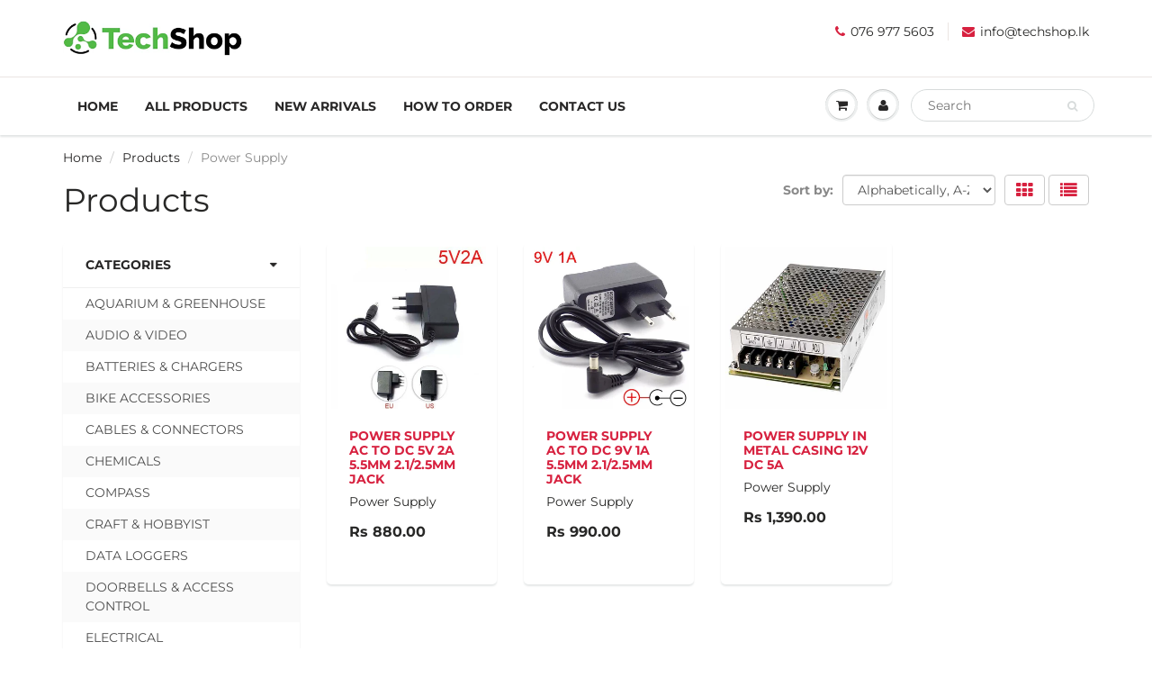

--- FILE ---
content_type: text/html; charset=utf-8
request_url: https://techshop.lk/collections/all/power-supply
body_size: 15517
content:
<!doctype html>
<html lang="en" class="noIE">
  <head>
<!-- smart-seo-json-ld-article --><script type="application/ld+json">
{
  "@context":"https://schema.org",
  "@type":"ItemList",
  
  "itemListElement":[
    
    {
        "@type":"ListItem",
        "position":1,
        "item": {
          "@type": "Product",
          "brand": {
        		"@type": "Brand",
        		"name": "Techshop Lanka"
        	},
        	"@id" : "https:\/\/techshop.lk\/products\/power-supply-ac-to-dc-5v-1a-5-5mmjack",
        	"url": "https:\/\/techshop.lk\/collections\/all\/power-supply#\/products\/power-supply-ac-to-dc-5v-1a-5-5mmjack",
        	"name": "Power Supply AC to DC 5V 2A 5.5MM 2.1\/2.5mm Jack","image": "https://techshop.lk/cdn/shop/files/5v-2a-power-adaptor_grande.jpg?v=1750357661","offers": {
        		"@type": "Offer",
        		"price": "880.00",
        		"priceCurrency": "LKR",
        		"availability": "InStock",
        		"url": "https:\/\/techshop.lk\/products\/power-supply-ac-to-dc-5v-1a-5-5mmjack",
        		"seller": {
        			 "@type": "Organization",
        			 "name": "TechShop.LK"
        		 }
        	}
}
    }, 
    
    {
        "@type":"ListItem",
        "position":2,
        "item": {
          "@type": "Product",
          "brand": {
        		"@type": "Brand",
        		"name": "Techshop Lanka"
        	},
        	"@id" : "https:\/\/techshop.lk\/products\/power-supply-9v-1a",
        	"url": "https:\/\/techshop.lk\/collections\/all\/power-supply#\/products\/power-supply-9v-1a",
        	"name": "Power Supply AC to DC 9V 1A 5.5MM 2.1\/2.5mm Jack","image": "https://techshop.lk/cdn/shop/products/9vdc1apoweradapter_grande.jpg?v=1676386396","offers": {
        		"@type": "Offer",
        		"price": "990.00",
        		"priceCurrency": "LKR",
        		"availability": "InStock",
        		"url": "https:\/\/techshop.lk\/products\/power-supply-9v-1a",
        		"seller": {
        			 "@type": "Organization",
        			 "name": "TechShop.LK"
        		 }
        	}
}
    }, 
    
    {
        "@type":"ListItem",
        "position":3,
        "item": {
          "@type": "Product",
          "brand": {
        		"@type": "Brand",
        		"name": "Techshop Lanka"
        	},
        	"@id" : "https:\/\/techshop.lk\/products\/12vdc-5a-60w-power-supply-metal-casing",
        	"url": "https:\/\/techshop.lk\/collections\/all\/power-supply#\/products\/12vdc-5a-60w-power-supply-metal-casing",
        	"name": "Power Supply in Metal Casing 12V DC 5A","image": "https://techshop.lk/cdn/shop/products/12vdc-power-supply_grande.jpg?v=1559885131","offers": {
        		"@type": "Offer",
        		"price": "1390.00",
        		"priceCurrency": "LKR",
        		"availability": "InStock",
        		"url": "https:\/\/techshop.lk\/products\/12vdc-5a-60w-power-supply-metal-casing",
        		"seller": {
        			 "@type": "Organization",
        			 "name": "TechShop.LK"
        		 }
        	}
}
    }
    
  ]
  
}
</script>
<script> var fc_metafield_animify_settings = {"appstatus":"disable","heartrange":"10","mobile":"disabled","heartopacity":"51","frontpage":"disabled","heartcolor":"0","freeicon":"https:\/\/d1owz8ug8bf83z.cloudfront.net\/images\/animify\/icons\/2.svg","primaryicon":0,"objectsize":"44","speed":"50","effect":"free","multipleanimation":0,"freeElem":"2","primaryElem":1,"upwards":"disabled","disappear":"disabled","disappeartime":5}</script>
                                      <script>
                                        fc_metafield = fc_metafield_animify_settings;
                                      </script>
 <!-- smart-seo-json-ld-article --><script type="application/ld+json">
{
  "@context":"https://schema.org",
  "@type":"ItemList",
  
  "itemListElement":[
    
    {
        "@type":"ListItem",
        "position":1,
        "item": {
          "@type": "Product",
          "brand": {
        		"@type": "Brand",
        		"name": "Techshop Lanka"
        	},
        	"@id" : "https:\/\/techshop.lk\/products\/power-supply-ac-to-dc-5v-1a-5-5mmjack",
        	"url": "https:\/\/techshop.lk\/collections\/all\/power-supply#\/products\/power-supply-ac-to-dc-5v-1a-5-5mmjack",
        	"name": "Power Supply AC to DC 5V 2A 5.5MM 2.1\/2.5mm Jack","image": "https://techshop.lk/cdn/shop/files/5v-2a-power-adaptor_grande.jpg?v=1750357661","offers": {
        		"@type": "Offer",
        		"price": "880.00",
        		"priceCurrency": "LKR",
        		"availability": "InStock",
        		"url": "https:\/\/techshop.lk\/products\/power-supply-ac-to-dc-5v-1a-5-5mmjack",
        		"seller": {
        			 "@type": "Organization",
        			 "name": "TechShop.LK"
        		 }
        	}
}
    }, 
    
    {
        "@type":"ListItem",
        "position":2,
        "item": {
          "@type": "Product",
          "brand": {
        		"@type": "Brand",
        		"name": "Techshop Lanka"
        	},
        	"@id" : "https:\/\/techshop.lk\/products\/power-supply-9v-1a",
        	"url": "https:\/\/techshop.lk\/collections\/all\/power-supply#\/products\/power-supply-9v-1a",
        	"name": "Power Supply AC to DC 9V 1A 5.5MM 2.1\/2.5mm Jack","image": "https://techshop.lk/cdn/shop/products/9vdc1apoweradapter_grande.jpg?v=1676386396","offers": {
        		"@type": "Offer",
        		"price": "990.00",
        		"priceCurrency": "LKR",
        		"availability": "InStock",
        		"url": "https:\/\/techshop.lk\/products\/power-supply-9v-1a",
        		"seller": {
        			 "@type": "Organization",
        			 "name": "TechShop.LK"
        		 }
        	}
}
    }, 
    
    {
        "@type":"ListItem",
        "position":3,
        "item": {
          "@type": "Product",
          "brand": {
        		"@type": "Brand",
        		"name": "Techshop Lanka"
        	},
        	"@id" : "https:\/\/techshop.lk\/products\/12vdc-5a-60w-power-supply-metal-casing",
        	"url": "https:\/\/techshop.lk\/collections\/all\/power-supply#\/products\/12vdc-5a-60w-power-supply-metal-casing",
        	"name": "Power Supply in Metal Casing 12V DC 5A","image": "https://techshop.lk/cdn/shop/products/12vdc-power-supply_grande.jpg?v=1559885131","offers": {
        		"@type": "Offer",
        		"price": "1390.00",
        		"priceCurrency": "LKR",
        		"availability": "InStock",
        		"url": "https:\/\/techshop.lk\/products\/12vdc-5a-60w-power-supply-metal-casing",
        		"seller": {
        			 "@type": "Organization",
        			 "name": "TechShop.LK"
        		 }
        	}
}
    }
    
  ]
  
}
</script> 


    <!-- Basic page needs ================================================== -->
    <meta charset="utf-8">
    <meta name="viewport" content="width=device-width, initial-scale=1, maximum-scale=1">

    <!-- Title and description ================================================== -->
    <title>
      Products &ndash; Tagged &quot;Power Supply&quot; &ndash; TechShop.LK
    </title>

    

    <!-- Helpers ================================================== -->
     <meta property="og:url" content="https://techshop.lk/collections/all/power-supply">
 <meta property="og:site_name" content="TechShop.LK">

  <meta property="og:type" content="website">
  <meta property="og:title" content="Products">
  <meta property="og:image" content="http://techshop.lk/cdn/shopifycloud/storefront/assets/no-image-2048-a2addb12_1200x1200.gif">
  <meta property="og:image:secure_url" content="https://techshop.lk/cdn/shopifycloud/storefront/assets/no-image-2048-a2addb12_1200x1200.gif">


 




<meta name="twitter:card" content="summary">

    <link rel="canonical" href="https://techshop.lk/collections/all/power-supply">
    <meta name="viewport" content="width=device-width,initial-scale=1">
    <meta name="theme-color" content="#d7213f">

    
    <link rel="shortcut icon" href="//techshop.lk/cdn/shop/t/6/assets/favicon.png?v=118906103542529401351564144797" type="image/png" />
    
    <link href="//techshop.lk/cdn/shop/t/6/assets/apps.css?v=167078766235922104241563617839" rel="stylesheet" type="text/css" media="all" />
    <link href="//techshop.lk/cdn/shop/t/6/assets/style.css?v=172366745142733608211764265194" rel="stylesheet" type="text/css" media="all" />
    <link href="//techshop.lk/cdn/shop/t/6/assets/flexslider.css?v=22893611103086997611628222159" rel="stylesheet" type="text/css" media="all" />
    <link href="//techshop.lk/cdn/shop/t/6/assets/flexslider-product.css?v=154741665228666681851563626349" rel="stylesheet" type="text/css" media="all" />

    
    
    <!-- Header hook for plugins ================================================== -->
    <script>window.performance && window.performance.mark && window.performance.mark('shopify.content_for_header.start');</script><meta id="shopify-digital-wallet" name="shopify-digital-wallet" content="/6514868295/digital_wallets/dialog">
<link rel="alternate" type="application/atom+xml" title="Feed" href="/collections/all/power-supply.atom" />
<script async="async" src="/checkouts/internal/preloads.js?locale=en-LK"></script>
<script id="shopify-features" type="application/json">{"accessToken":"7229f30d9e612da3e12f699e74e8c10e","betas":["rich-media-storefront-analytics"],"domain":"techshop.lk","predictiveSearch":true,"shopId":6514868295,"locale":"en"}</script>
<script>var Shopify = Shopify || {};
Shopify.shop = "techshop-lanka.myshopify.com";
Shopify.locale = "en";
Shopify.currency = {"active":"LKR","rate":"1.0"};
Shopify.country = "LK";
Shopify.theme = {"name":"ShowTime","id":43034968135,"schema_name":"ShowTime","schema_version":"6.2.1","theme_store_id":687,"role":"main"};
Shopify.theme.handle = "null";
Shopify.theme.style = {"id":null,"handle":null};
Shopify.cdnHost = "techshop.lk/cdn";
Shopify.routes = Shopify.routes || {};
Shopify.routes.root = "/";</script>
<script type="module">!function(o){(o.Shopify=o.Shopify||{}).modules=!0}(window);</script>
<script>!function(o){function n(){var o=[];function n(){o.push(Array.prototype.slice.apply(arguments))}return n.q=o,n}var t=o.Shopify=o.Shopify||{};t.loadFeatures=n(),t.autoloadFeatures=n()}(window);</script>
<script id="shop-js-analytics" type="application/json">{"pageType":"collection"}</script>
<script defer="defer" async type="module" src="//techshop.lk/cdn/shopifycloud/shop-js/modules/v2/client.init-shop-cart-sync_BApSsMSl.en.esm.js"></script>
<script defer="defer" async type="module" src="//techshop.lk/cdn/shopifycloud/shop-js/modules/v2/chunk.common_CBoos6YZ.esm.js"></script>
<script type="module">
  await import("//techshop.lk/cdn/shopifycloud/shop-js/modules/v2/client.init-shop-cart-sync_BApSsMSl.en.esm.js");
await import("//techshop.lk/cdn/shopifycloud/shop-js/modules/v2/chunk.common_CBoos6YZ.esm.js");

  window.Shopify.SignInWithShop?.initShopCartSync?.({"fedCMEnabled":true,"windoidEnabled":true});

</script>
<script>(function() {
  var isLoaded = false;
  function asyncLoad() {
    if (isLoaded) return;
    isLoaded = true;
    var urls = ["https:\/\/d23dclunsivw3h.cloudfront.net\/redirect-app.js?shop=techshop-lanka.myshopify.com","https:\/\/d1owz8ug8bf83z.cloudfront.net\/shopify-apps\/\/js\/animify\/flyinghearts.js?shop=techshop-lanka.myshopify.com"];
    for (var i = 0; i < urls.length; i++) {
      var s = document.createElement('script');
      s.type = 'text/javascript';
      s.async = true;
      s.src = urls[i];
      var x = document.getElementsByTagName('script')[0];
      x.parentNode.insertBefore(s, x);
    }
  };
  if(window.attachEvent) {
    window.attachEvent('onload', asyncLoad);
  } else {
    window.addEventListener('load', asyncLoad, false);
  }
})();</script>
<script id="__st">var __st={"a":6514868295,"offset":19800,"reqid":"15565568-eb61-44da-8954-4d3742a55248-1768915469","pageurl":"techshop.lk\/collections\/all\/power-supply","u":"9566c5c3ca69","p":"collection"};</script>
<script>window.ShopifyPaypalV4VisibilityTracking = true;</script>
<script id="captcha-bootstrap">!function(){'use strict';const t='contact',e='account',n='new_comment',o=[[t,t],['blogs',n],['comments',n],[t,'customer']],c=[[e,'customer_login'],[e,'guest_login'],[e,'recover_customer_password'],[e,'create_customer']],r=t=>t.map((([t,e])=>`form[action*='/${t}']:not([data-nocaptcha='true']) input[name='form_type'][value='${e}']`)).join(','),a=t=>()=>t?[...document.querySelectorAll(t)].map((t=>t.form)):[];function s(){const t=[...o],e=r(t);return a(e)}const i='password',u='form_key',d=['recaptcha-v3-token','g-recaptcha-response','h-captcha-response',i],f=()=>{try{return window.sessionStorage}catch{return}},m='__shopify_v',_=t=>t.elements[u];function p(t,e,n=!1){try{const o=window.sessionStorage,c=JSON.parse(o.getItem(e)),{data:r}=function(t){const{data:e,action:n}=t;return t[m]||n?{data:e,action:n}:{data:t,action:n}}(c);for(const[e,n]of Object.entries(r))t.elements[e]&&(t.elements[e].value=n);n&&o.removeItem(e)}catch(o){console.error('form repopulation failed',{error:o})}}const l='form_type',E='cptcha';function T(t){t.dataset[E]=!0}const w=window,h=w.document,L='Shopify',v='ce_forms',y='captcha';let A=!1;((t,e)=>{const n=(g='f06e6c50-85a8-45c8-87d0-21a2b65856fe',I='https://cdn.shopify.com/shopifycloud/storefront-forms-hcaptcha/ce_storefront_forms_captcha_hcaptcha.v1.5.2.iife.js',D={infoText:'Protected by hCaptcha',privacyText:'Privacy',termsText:'Terms'},(t,e,n)=>{const o=w[L][v],c=o.bindForm;if(c)return c(t,g,e,D).then(n);var r;o.q.push([[t,g,e,D],n]),r=I,A||(h.body.append(Object.assign(h.createElement('script'),{id:'captcha-provider',async:!0,src:r})),A=!0)});var g,I,D;w[L]=w[L]||{},w[L][v]=w[L][v]||{},w[L][v].q=[],w[L][y]=w[L][y]||{},w[L][y].protect=function(t,e){n(t,void 0,e),T(t)},Object.freeze(w[L][y]),function(t,e,n,w,h,L){const[v,y,A,g]=function(t,e,n){const i=e?o:[],u=t?c:[],d=[...i,...u],f=r(d),m=r(i),_=r(d.filter((([t,e])=>n.includes(e))));return[a(f),a(m),a(_),s()]}(w,h,L),I=t=>{const e=t.target;return e instanceof HTMLFormElement?e:e&&e.form},D=t=>v().includes(t);t.addEventListener('submit',(t=>{const e=I(t);if(!e)return;const n=D(e)&&!e.dataset.hcaptchaBound&&!e.dataset.recaptchaBound,o=_(e),c=g().includes(e)&&(!o||!o.value);(n||c)&&t.preventDefault(),c&&!n&&(function(t){try{if(!f())return;!function(t){const e=f();if(!e)return;const n=_(t);if(!n)return;const o=n.value;o&&e.removeItem(o)}(t);const e=Array.from(Array(32),(()=>Math.random().toString(36)[2])).join('');!function(t,e){_(t)||t.append(Object.assign(document.createElement('input'),{type:'hidden',name:u})),t.elements[u].value=e}(t,e),function(t,e){const n=f();if(!n)return;const o=[...t.querySelectorAll(`input[type='${i}']`)].map((({name:t})=>t)),c=[...d,...o],r={};for(const[a,s]of new FormData(t).entries())c.includes(a)||(r[a]=s);n.setItem(e,JSON.stringify({[m]:1,action:t.action,data:r}))}(t,e)}catch(e){console.error('failed to persist form',e)}}(e),e.submit())}));const S=(t,e)=>{t&&!t.dataset[E]&&(n(t,e.some((e=>e===t))),T(t))};for(const o of['focusin','change'])t.addEventListener(o,(t=>{const e=I(t);D(e)&&S(e,y())}));const B=e.get('form_key'),M=e.get(l),P=B&&M;t.addEventListener('DOMContentLoaded',(()=>{const t=y();if(P)for(const e of t)e.elements[l].value===M&&p(e,B);[...new Set([...A(),...v().filter((t=>'true'===t.dataset.shopifyCaptcha))])].forEach((e=>S(e,t)))}))}(h,new URLSearchParams(w.location.search),n,t,e,['guest_login'])})(!0,!0)}();</script>
<script integrity="sha256-4kQ18oKyAcykRKYeNunJcIwy7WH5gtpwJnB7kiuLZ1E=" data-source-attribution="shopify.loadfeatures" defer="defer" src="//techshop.lk/cdn/shopifycloud/storefront/assets/storefront/load_feature-a0a9edcb.js" crossorigin="anonymous"></script>
<script data-source-attribution="shopify.dynamic_checkout.dynamic.init">var Shopify=Shopify||{};Shopify.PaymentButton=Shopify.PaymentButton||{isStorefrontPortableWallets:!0,init:function(){window.Shopify.PaymentButton.init=function(){};var t=document.createElement("script");t.src="https://techshop.lk/cdn/shopifycloud/portable-wallets/latest/portable-wallets.en.js",t.type="module",document.head.appendChild(t)}};
</script>
<script data-source-attribution="shopify.dynamic_checkout.buyer_consent">
  function portableWalletsHideBuyerConsent(e){var t=document.getElementById("shopify-buyer-consent"),n=document.getElementById("shopify-subscription-policy-button");t&&n&&(t.classList.add("hidden"),t.setAttribute("aria-hidden","true"),n.removeEventListener("click",e))}function portableWalletsShowBuyerConsent(e){var t=document.getElementById("shopify-buyer-consent"),n=document.getElementById("shopify-subscription-policy-button");t&&n&&(t.classList.remove("hidden"),t.removeAttribute("aria-hidden"),n.addEventListener("click",e))}window.Shopify?.PaymentButton&&(window.Shopify.PaymentButton.hideBuyerConsent=portableWalletsHideBuyerConsent,window.Shopify.PaymentButton.showBuyerConsent=portableWalletsShowBuyerConsent);
</script>
<script data-source-attribution="shopify.dynamic_checkout.cart.bootstrap">document.addEventListener("DOMContentLoaded",(function(){function t(){return document.querySelector("shopify-accelerated-checkout-cart, shopify-accelerated-checkout")}if(t())Shopify.PaymentButton.init();else{new MutationObserver((function(e,n){t()&&(Shopify.PaymentButton.init(),n.disconnect())})).observe(document.body,{childList:!0,subtree:!0})}}));
</script>

<script>window.performance && window.performance.mark && window.performance.mark('shopify.content_for_header.end');</script>


    <!--[if lt IE 9]>
    <script src="//html5shiv.googlecode.com/svn/trunk/html5.js" type="text/javascript"></script>
    <![endif]-->

    

    <script src="//techshop.lk/cdn/shop/t/6/assets/jquery.js?v=105778841822381192391563617826" type="text/javascript"></script>
    
    <script src="//techshop.lk/cdn/shop/t/6/assets/lazysizes.js?v=68441465964607740661563617826" async="async"></script>
    
    
    <!-- Theme Global App JS ================================================== -->
    <script>
      var app = app || {
        data:{
          template:"collection",
          money_format: "Rs {{amount}}"
        }
      }
  
    </script>
    <noscript>
  <style>
    .article_img_block > figure > img:nth-child(2), 
    .catalog_c .collection-box > img:nth-child(2),
    .gallery_container  .box > figure > img:nth-child(2),
    .image_with_text_container .box > figure > img:nth-child(2),
    .collection-list-row .box_1 > a > img:nth-child(2),
    .featured-products .product-image > a > img:nth-child(2){
      display: none !important
    }
  </style>
</noscript>
  <!-- SEO, JSON‑LD, Schema --> 
 
        
        

        
        
        <link href="https://monorail-edge.shopifysvc.com" rel="dns-prefetch">
<script>(function(){if ("sendBeacon" in navigator && "performance" in window) {try {var session_token_from_headers = performance.getEntriesByType('navigation')[0].serverTiming.find(x => x.name == '_s').description;} catch {var session_token_from_headers = undefined;}var session_cookie_matches = document.cookie.match(/_shopify_s=([^;]*)/);var session_token_from_cookie = session_cookie_matches && session_cookie_matches.length === 2 ? session_cookie_matches[1] : "";var session_token = session_token_from_headers || session_token_from_cookie || "";function handle_abandonment_event(e) {var entries = performance.getEntries().filter(function(entry) {return /monorail-edge.shopifysvc.com/.test(entry.name);});if (!window.abandonment_tracked && entries.length === 0) {window.abandonment_tracked = true;var currentMs = Date.now();var navigation_start = performance.timing.navigationStart;var payload = {shop_id: 6514868295,url: window.location.href,navigation_start,duration: currentMs - navigation_start,session_token,page_type: "collection"};window.navigator.sendBeacon("https://monorail-edge.shopifysvc.com/v1/produce", JSON.stringify({schema_id: "online_store_buyer_site_abandonment/1.1",payload: payload,metadata: {event_created_at_ms: currentMs,event_sent_at_ms: currentMs}}));}}window.addEventListener('pagehide', handle_abandonment_event);}}());</script>
<script id="web-pixels-manager-setup">(function e(e,d,r,n,o){if(void 0===o&&(o={}),!Boolean(null===(a=null===(i=window.Shopify)||void 0===i?void 0:i.analytics)||void 0===a?void 0:a.replayQueue)){var i,a;window.Shopify=window.Shopify||{};var t=window.Shopify;t.analytics=t.analytics||{};var s=t.analytics;s.replayQueue=[],s.publish=function(e,d,r){return s.replayQueue.push([e,d,r]),!0};try{self.performance.mark("wpm:start")}catch(e){}var l=function(){var e={modern:/Edge?\/(1{2}[4-9]|1[2-9]\d|[2-9]\d{2}|\d{4,})\.\d+(\.\d+|)|Firefox\/(1{2}[4-9]|1[2-9]\d|[2-9]\d{2}|\d{4,})\.\d+(\.\d+|)|Chrom(ium|e)\/(9{2}|\d{3,})\.\d+(\.\d+|)|(Maci|X1{2}).+ Version\/(15\.\d+|(1[6-9]|[2-9]\d|\d{3,})\.\d+)([,.]\d+|)( \(\w+\)|)( Mobile\/\w+|) Safari\/|Chrome.+OPR\/(9{2}|\d{3,})\.\d+\.\d+|(CPU[ +]OS|iPhone[ +]OS|CPU[ +]iPhone|CPU IPhone OS|CPU iPad OS)[ +]+(15[._]\d+|(1[6-9]|[2-9]\d|\d{3,})[._]\d+)([._]\d+|)|Android:?[ /-](13[3-9]|1[4-9]\d|[2-9]\d{2}|\d{4,})(\.\d+|)(\.\d+|)|Android.+Firefox\/(13[5-9]|1[4-9]\d|[2-9]\d{2}|\d{4,})\.\d+(\.\d+|)|Android.+Chrom(ium|e)\/(13[3-9]|1[4-9]\d|[2-9]\d{2}|\d{4,})\.\d+(\.\d+|)|SamsungBrowser\/([2-9]\d|\d{3,})\.\d+/,legacy:/Edge?\/(1[6-9]|[2-9]\d|\d{3,})\.\d+(\.\d+|)|Firefox\/(5[4-9]|[6-9]\d|\d{3,})\.\d+(\.\d+|)|Chrom(ium|e)\/(5[1-9]|[6-9]\d|\d{3,})\.\d+(\.\d+|)([\d.]+$|.*Safari\/(?![\d.]+ Edge\/[\d.]+$))|(Maci|X1{2}).+ Version\/(10\.\d+|(1[1-9]|[2-9]\d|\d{3,})\.\d+)([,.]\d+|)( \(\w+\)|)( Mobile\/\w+|) Safari\/|Chrome.+OPR\/(3[89]|[4-9]\d|\d{3,})\.\d+\.\d+|(CPU[ +]OS|iPhone[ +]OS|CPU[ +]iPhone|CPU IPhone OS|CPU iPad OS)[ +]+(10[._]\d+|(1[1-9]|[2-9]\d|\d{3,})[._]\d+)([._]\d+|)|Android:?[ /-](13[3-9]|1[4-9]\d|[2-9]\d{2}|\d{4,})(\.\d+|)(\.\d+|)|Mobile Safari.+OPR\/([89]\d|\d{3,})\.\d+\.\d+|Android.+Firefox\/(13[5-9]|1[4-9]\d|[2-9]\d{2}|\d{4,})\.\d+(\.\d+|)|Android.+Chrom(ium|e)\/(13[3-9]|1[4-9]\d|[2-9]\d{2}|\d{4,})\.\d+(\.\d+|)|Android.+(UC? ?Browser|UCWEB|U3)[ /]?(15\.([5-9]|\d{2,})|(1[6-9]|[2-9]\d|\d{3,})\.\d+)\.\d+|SamsungBrowser\/(5\.\d+|([6-9]|\d{2,})\.\d+)|Android.+MQ{2}Browser\/(14(\.(9|\d{2,})|)|(1[5-9]|[2-9]\d|\d{3,})(\.\d+|))(\.\d+|)|K[Aa][Ii]OS\/(3\.\d+|([4-9]|\d{2,})\.\d+)(\.\d+|)/},d=e.modern,r=e.legacy,n=navigator.userAgent;return n.match(d)?"modern":n.match(r)?"legacy":"unknown"}(),u="modern"===l?"modern":"legacy",c=(null!=n?n:{modern:"",legacy:""})[u],f=function(e){return[e.baseUrl,"/wpm","/b",e.hashVersion,"modern"===e.buildTarget?"m":"l",".js"].join("")}({baseUrl:d,hashVersion:r,buildTarget:u}),m=function(e){var d=e.version,r=e.bundleTarget,n=e.surface,o=e.pageUrl,i=e.monorailEndpoint;return{emit:function(e){var a=e.status,t=e.errorMsg,s=(new Date).getTime(),l=JSON.stringify({metadata:{event_sent_at_ms:s},events:[{schema_id:"web_pixels_manager_load/3.1",payload:{version:d,bundle_target:r,page_url:o,status:a,surface:n,error_msg:t},metadata:{event_created_at_ms:s}}]});if(!i)return console&&console.warn&&console.warn("[Web Pixels Manager] No Monorail endpoint provided, skipping logging."),!1;try{return self.navigator.sendBeacon.bind(self.navigator)(i,l)}catch(e){}var u=new XMLHttpRequest;try{return u.open("POST",i,!0),u.setRequestHeader("Content-Type","text/plain"),u.send(l),!0}catch(e){return console&&console.warn&&console.warn("[Web Pixels Manager] Got an unhandled error while logging to Monorail."),!1}}}}({version:r,bundleTarget:l,surface:e.surface,pageUrl:self.location.href,monorailEndpoint:e.monorailEndpoint});try{o.browserTarget=l,function(e){var d=e.src,r=e.async,n=void 0===r||r,o=e.onload,i=e.onerror,a=e.sri,t=e.scriptDataAttributes,s=void 0===t?{}:t,l=document.createElement("script"),u=document.querySelector("head"),c=document.querySelector("body");if(l.async=n,l.src=d,a&&(l.integrity=a,l.crossOrigin="anonymous"),s)for(var f in s)if(Object.prototype.hasOwnProperty.call(s,f))try{l.dataset[f]=s[f]}catch(e){}if(o&&l.addEventListener("load",o),i&&l.addEventListener("error",i),u)u.appendChild(l);else{if(!c)throw new Error("Did not find a head or body element to append the script");c.appendChild(l)}}({src:f,async:!0,onload:function(){if(!function(){var e,d;return Boolean(null===(d=null===(e=window.Shopify)||void 0===e?void 0:e.analytics)||void 0===d?void 0:d.initialized)}()){var d=window.webPixelsManager.init(e)||void 0;if(d){var r=window.Shopify.analytics;r.replayQueue.forEach((function(e){var r=e[0],n=e[1],o=e[2];d.publishCustomEvent(r,n,o)})),r.replayQueue=[],r.publish=d.publishCustomEvent,r.visitor=d.visitor,r.initialized=!0}}},onerror:function(){return m.emit({status:"failed",errorMsg:"".concat(f," has failed to load")})},sri:function(e){var d=/^sha384-[A-Za-z0-9+/=]+$/;return"string"==typeof e&&d.test(e)}(c)?c:"",scriptDataAttributes:o}),m.emit({status:"loading"})}catch(e){m.emit({status:"failed",errorMsg:(null==e?void 0:e.message)||"Unknown error"})}}})({shopId: 6514868295,storefrontBaseUrl: "https://techshop.lk",extensionsBaseUrl: "https://extensions.shopifycdn.com/cdn/shopifycloud/web-pixels-manager",monorailEndpoint: "https://monorail-edge.shopifysvc.com/unstable/produce_batch",surface: "storefront-renderer",enabledBetaFlags: ["2dca8a86"],webPixelsConfigList: [{"id":"141951249","eventPayloadVersion":"v1","runtimeContext":"LAX","scriptVersion":"1","type":"CUSTOM","privacyPurposes":["ANALYTICS"],"name":"Google Analytics tag (migrated)"},{"id":"shopify-app-pixel","configuration":"{}","eventPayloadVersion":"v1","runtimeContext":"STRICT","scriptVersion":"0450","apiClientId":"shopify-pixel","type":"APP","privacyPurposes":["ANALYTICS","MARKETING"]},{"id":"shopify-custom-pixel","eventPayloadVersion":"v1","runtimeContext":"LAX","scriptVersion":"0450","apiClientId":"shopify-pixel","type":"CUSTOM","privacyPurposes":["ANALYTICS","MARKETING"]}],isMerchantRequest: false,initData: {"shop":{"name":"TechShop.LK","paymentSettings":{"currencyCode":"LKR"},"myshopifyDomain":"techshop-lanka.myshopify.com","countryCode":"LK","storefrontUrl":"https:\/\/techshop.lk"},"customer":null,"cart":null,"checkout":null,"productVariants":[],"purchasingCompany":null},},"https://techshop.lk/cdn","fcfee988w5aeb613cpc8e4bc33m6693e112",{"modern":"","legacy":""},{"shopId":"6514868295","storefrontBaseUrl":"https:\/\/techshop.lk","extensionBaseUrl":"https:\/\/extensions.shopifycdn.com\/cdn\/shopifycloud\/web-pixels-manager","surface":"storefront-renderer","enabledBetaFlags":"[\"2dca8a86\"]","isMerchantRequest":"false","hashVersion":"fcfee988w5aeb613cpc8e4bc33m6693e112","publish":"custom","events":"[[\"page_viewed\",{}],[\"collection_viewed\",{\"collection\":{\"id\":\"\",\"title\":\"Products\",\"productVariants\":[{\"price\":{\"amount\":880.0,\"currencyCode\":\"LKR\"},\"product\":{\"title\":\"Power Supply AC to DC 5V 2A 5.5MM 2.1\/2.5mm Jack\",\"vendor\":\"Techshop Lanka\",\"id\":\"1757949853767\",\"untranslatedTitle\":\"Power Supply AC to DC 5V 2A 5.5MM 2.1\/2.5mm Jack\",\"url\":\"\/products\/power-supply-ac-to-dc-5v-1a-5-5mmjack\",\"type\":\"Power Supply\"},\"id\":\"17242337411143\",\"image\":{\"src\":\"\/\/techshop.lk\/cdn\/shop\/files\/5v-2a-power-adaptor.jpg?v=1750357661\"},\"sku\":\"\",\"title\":\"Default Title\",\"untranslatedTitle\":\"Default Title\"},{\"price\":{\"amount\":990.0,\"currencyCode\":\"LKR\"},\"product\":{\"title\":\"Power Supply AC to DC 9V 1A 5.5MM 2.1\/2.5mm Jack\",\"vendor\":\"Techshop Lanka\",\"id\":\"8184878956817\",\"untranslatedTitle\":\"Power Supply AC to DC 9V 1A 5.5MM 2.1\/2.5mm Jack\",\"url\":\"\/products\/power-supply-9v-1a\",\"type\":\"Power Supply\"},\"id\":\"44528962076945\",\"image\":{\"src\":\"\/\/techshop.lk\/cdn\/shop\/products\/9vdc1apoweradapter.jpg?v=1676386396\"},\"sku\":\"\",\"title\":\"Default Title\",\"untranslatedTitle\":\"Default Title\"},{\"price\":{\"amount\":1390.0,\"currencyCode\":\"LKR\"},\"product\":{\"title\":\"Power Supply in Metal Casing 12V DC 5A\",\"vendor\":\"Techshop Lanka\",\"id\":\"1757948444743\",\"untranslatedTitle\":\"Power Supply in Metal Casing 12V DC 5A\",\"url\":\"\/products\/12vdc-5a-60w-power-supply-metal-casing\",\"type\":\"Power Supply\"},\"id\":\"17774280507463\",\"image\":{\"src\":\"\/\/techshop.lk\/cdn\/shop\/products\/12vdc-power-supply.jpg?v=1559885131\"},\"sku\":\"\",\"title\":\"Default Title\",\"untranslatedTitle\":\"Default Title\"}]}}]]"});</script><script>
  window.ShopifyAnalytics = window.ShopifyAnalytics || {};
  window.ShopifyAnalytics.meta = window.ShopifyAnalytics.meta || {};
  window.ShopifyAnalytics.meta.currency = 'LKR';
  var meta = {"products":[{"id":1757949853767,"gid":"gid:\/\/shopify\/Product\/1757949853767","vendor":"Techshop Lanka","type":"Power Supply","handle":"power-supply-ac-to-dc-5v-1a-5-5mmjack","variants":[{"id":17242337411143,"price":88000,"name":"Power Supply AC to DC 5V 2A 5.5MM 2.1\/2.5mm Jack","public_title":null,"sku":""}],"remote":false},{"id":8184878956817,"gid":"gid:\/\/shopify\/Product\/8184878956817","vendor":"Techshop Lanka","type":"Power Supply","handle":"power-supply-9v-1a","variants":[{"id":44528962076945,"price":99000,"name":"Power Supply AC to DC 9V 1A 5.5MM 2.1\/2.5mm Jack","public_title":null,"sku":""}],"remote":false},{"id":1757948444743,"gid":"gid:\/\/shopify\/Product\/1757948444743","vendor":"Techshop Lanka","type":"Power Supply","handle":"12vdc-5a-60w-power-supply-metal-casing","variants":[{"id":17774280507463,"price":139000,"name":"Power Supply in Metal Casing 12V DC 5A","public_title":null,"sku":""}],"remote":false}],"page":{"pageType":"collection","requestId":"15565568-eb61-44da-8954-4d3742a55248-1768915469"}};
  for (var attr in meta) {
    window.ShopifyAnalytics.meta[attr] = meta[attr];
  }
</script>
<script class="analytics">
  (function () {
    var customDocumentWrite = function(content) {
      var jquery = null;

      if (window.jQuery) {
        jquery = window.jQuery;
      } else if (window.Checkout && window.Checkout.$) {
        jquery = window.Checkout.$;
      }

      if (jquery) {
        jquery('body').append(content);
      }
    };

    var hasLoggedConversion = function(token) {
      if (token) {
        return document.cookie.indexOf('loggedConversion=' + token) !== -1;
      }
      return false;
    }

    var setCookieIfConversion = function(token) {
      if (token) {
        var twoMonthsFromNow = new Date(Date.now());
        twoMonthsFromNow.setMonth(twoMonthsFromNow.getMonth() + 2);

        document.cookie = 'loggedConversion=' + token + '; expires=' + twoMonthsFromNow;
      }
    }

    var trekkie = window.ShopifyAnalytics.lib = window.trekkie = window.trekkie || [];
    if (trekkie.integrations) {
      return;
    }
    trekkie.methods = [
      'identify',
      'page',
      'ready',
      'track',
      'trackForm',
      'trackLink'
    ];
    trekkie.factory = function(method) {
      return function() {
        var args = Array.prototype.slice.call(arguments);
        args.unshift(method);
        trekkie.push(args);
        return trekkie;
      };
    };
    for (var i = 0; i < trekkie.methods.length; i++) {
      var key = trekkie.methods[i];
      trekkie[key] = trekkie.factory(key);
    }
    trekkie.load = function(config) {
      trekkie.config = config || {};
      trekkie.config.initialDocumentCookie = document.cookie;
      var first = document.getElementsByTagName('script')[0];
      var script = document.createElement('script');
      script.type = 'text/javascript';
      script.onerror = function(e) {
        var scriptFallback = document.createElement('script');
        scriptFallback.type = 'text/javascript';
        scriptFallback.onerror = function(error) {
                var Monorail = {
      produce: function produce(monorailDomain, schemaId, payload) {
        var currentMs = new Date().getTime();
        var event = {
          schema_id: schemaId,
          payload: payload,
          metadata: {
            event_created_at_ms: currentMs,
            event_sent_at_ms: currentMs
          }
        };
        return Monorail.sendRequest("https://" + monorailDomain + "/v1/produce", JSON.stringify(event));
      },
      sendRequest: function sendRequest(endpointUrl, payload) {
        // Try the sendBeacon API
        if (window && window.navigator && typeof window.navigator.sendBeacon === 'function' && typeof window.Blob === 'function' && !Monorail.isIos12()) {
          var blobData = new window.Blob([payload], {
            type: 'text/plain'
          });

          if (window.navigator.sendBeacon(endpointUrl, blobData)) {
            return true;
          } // sendBeacon was not successful

        } // XHR beacon

        var xhr = new XMLHttpRequest();

        try {
          xhr.open('POST', endpointUrl);
          xhr.setRequestHeader('Content-Type', 'text/plain');
          xhr.send(payload);
        } catch (e) {
          console.log(e);
        }

        return false;
      },
      isIos12: function isIos12() {
        return window.navigator.userAgent.lastIndexOf('iPhone; CPU iPhone OS 12_') !== -1 || window.navigator.userAgent.lastIndexOf('iPad; CPU OS 12_') !== -1;
      }
    };
    Monorail.produce('monorail-edge.shopifysvc.com',
      'trekkie_storefront_load_errors/1.1',
      {shop_id: 6514868295,
      theme_id: 43034968135,
      app_name: "storefront",
      context_url: window.location.href,
      source_url: "//techshop.lk/cdn/s/trekkie.storefront.cd680fe47e6c39ca5d5df5f0a32d569bc48c0f27.min.js"});

        };
        scriptFallback.async = true;
        scriptFallback.src = '//techshop.lk/cdn/s/trekkie.storefront.cd680fe47e6c39ca5d5df5f0a32d569bc48c0f27.min.js';
        first.parentNode.insertBefore(scriptFallback, first);
      };
      script.async = true;
      script.src = '//techshop.lk/cdn/s/trekkie.storefront.cd680fe47e6c39ca5d5df5f0a32d569bc48c0f27.min.js';
      first.parentNode.insertBefore(script, first);
    };
    trekkie.load(
      {"Trekkie":{"appName":"storefront","development":false,"defaultAttributes":{"shopId":6514868295,"isMerchantRequest":null,"themeId":43034968135,"themeCityHash":"12151499809347421259","contentLanguage":"en","currency":"LKR","eventMetadataId":"5140f28f-71cb-4d1a-8d26-c643d2dfb666"},"isServerSideCookieWritingEnabled":true,"monorailRegion":"shop_domain","enabledBetaFlags":["65f19447"]},"Session Attribution":{},"S2S":{"facebookCapiEnabled":false,"source":"trekkie-storefront-renderer","apiClientId":580111}}
    );

    var loaded = false;
    trekkie.ready(function() {
      if (loaded) return;
      loaded = true;

      window.ShopifyAnalytics.lib = window.trekkie;

      var originalDocumentWrite = document.write;
      document.write = customDocumentWrite;
      try { window.ShopifyAnalytics.merchantGoogleAnalytics.call(this); } catch(error) {};
      document.write = originalDocumentWrite;

      window.ShopifyAnalytics.lib.page(null,{"pageType":"collection","requestId":"15565568-eb61-44da-8954-4d3742a55248-1768915469","shopifyEmitted":true});

      var match = window.location.pathname.match(/checkouts\/(.+)\/(thank_you|post_purchase)/)
      var token = match? match[1]: undefined;
      if (!hasLoggedConversion(token)) {
        setCookieIfConversion(token);
        window.ShopifyAnalytics.lib.track("Viewed Product Category",{"currency":"LKR","category":"Collection: all","collectionName":"all","nonInteraction":true},undefined,undefined,{"shopifyEmitted":true});
      }
    });


        var eventsListenerScript = document.createElement('script');
        eventsListenerScript.async = true;
        eventsListenerScript.src = "//techshop.lk/cdn/shopifycloud/storefront/assets/shop_events_listener-3da45d37.js";
        document.getElementsByTagName('head')[0].appendChild(eventsListenerScript);

})();</script>
  <script>
  if (!window.ga || (window.ga && typeof window.ga !== 'function')) {
    window.ga = function ga() {
      (window.ga.q = window.ga.q || []).push(arguments);
      if (window.Shopify && window.Shopify.analytics && typeof window.Shopify.analytics.publish === 'function') {
        window.Shopify.analytics.publish("ga_stub_called", {}, {sendTo: "google_osp_migration"});
      }
      console.error("Shopify's Google Analytics stub called with:", Array.from(arguments), "\nSee https://help.shopify.com/manual/promoting-marketing/pixels/pixel-migration#google for more information.");
    };
    if (window.Shopify && window.Shopify.analytics && typeof window.Shopify.analytics.publish === 'function') {
      window.Shopify.analytics.publish("ga_stub_initialized", {}, {sendTo: "google_osp_migration"});
    }
  }
</script>
<script
  defer
  src="https://techshop.lk/cdn/shopifycloud/perf-kit/shopify-perf-kit-3.0.4.min.js"
  data-application="storefront-renderer"
  data-shop-id="6514868295"
  data-render-region="gcp-us-central1"
  data-page-type="collection"
  data-theme-instance-id="43034968135"
  data-theme-name="ShowTime"
  data-theme-version="6.2.1"
  data-monorail-region="shop_domain"
  data-resource-timing-sampling-rate="10"
  data-shs="true"
  data-shs-beacon="true"
  data-shs-export-with-fetch="true"
  data-shs-logs-sample-rate="1"
  data-shs-beacon-endpoint="https://techshop.lk/api/collect"
></script>
</head>

  <body id="products" class="template-collection" >
    <div class="wsmenucontainer clearfix">
      <div class="overlapblackbg"></div>
      

      <div id="shopify-section-header" class="shopify-section">

<div id="header" data-section-id="header" data-section-type="header-section">
        
        
        <div class="header_top">
  <div class="container">
    <div class="top_menu hidden-ms hidden-xs">
      
      <a class="navbar-brand" href="/" style="max-width:215px">
        <img src="//techshop.lk/cdn/shop/files/TechShop_logo_v1_400x.gif?v=1613527994" 
             alt="TechShop.LK "               
             class="img-responsive"  />
      </a>
      
    </div>
    <div class="hed_right">
      
      <ul>
        
        
      </ul>
      
      
      <div class="header-contact">
        <ul>
          
          <li><a href="tel:076 977 5603"><span class="fa fa-phone"></span>076 977 5603</a></li>
          
          
          <li><a href="mailto:info@techshop.lk"><span class="fa fa-envelope"></span>info@techshop.lk</a></li>
          
        </ul>
      </div>
      
    </div>
  </div>
</div>
        

        <div class="header_bot ">
          <div class="header_content">
            <div class="container">

              
              <div id="nav">
  <nav class="navbar" role="navigation">
    <div class="navbar-header">
      <a href="#" class="visible-ms visible-xs pull-right navbar-cart" id="wsnavtoggle"><div class="cart-icon"><i class="fa fa-bars"></i></div></a>
      
      <li class="dropdown-grid no-open-arrow visible-ms visible-xs account-icon-mobile navbar-cart">
        <a data-toggle="dropdown" href="javascript:;" class="dropdown-toggle navbar-cart" aria-expanded="true"><span class="icons"><i class="fa fa-user"></i></span></a>
        <div class="dropdown-grid-wrapper mobile-grid-wrapper">
          <div class="dropdown-menu no-padding col-xs-12 col-sm-5" role="menu">
            

<div class="menu_c acc_menu">
  <div class="menu_title clearfix">
    <h4>My Account</h4>
     
  </div>

  
    <div class="login_frm">
      <p class="text-center">Welcome to TechShop.LK!</p>
      <div class="remember">
        <a href="/account/login" class="signin_btn btn_c">Login</a>
        <a href="/account/register" class="signin_btn btn_c">Create Account</a>
      </div>
    </div>
  
</div>
          </div>
        </div>
      </li>
      
      <a href="javascript:void(0);" data-href="/cart" class="visible-ms visible-xs pull-right navbar-cart cart-popup"><div class="cart-icon"><span class="count hidden">0</span><i class="fa fa-shopping-cart"></i></div></a>
      
        <div class="visible-mobile-sm mobile-landscape-search">
          <div class="fixed-search navbar-cart">    
          


<form action="/search" method="get" role="search">
  <div class="menu_c search_menu">
    <div class="search_box">
      
      <input type="hidden" name="type" value="product">
      
      <input type="search" name="q" value="" class="txtbox" placeholder="Search" aria-label="Search">
      <button class="btn btn-link" type="submit" value="Search"><span class="fa fa-search"></span></button>
    </div>
  </div>
</form>
          </div>
        </div>
      
      
      <div class="visible-ms visible-xs">
        
        
        
        

              <a class="navbar-brand" href="/"  style="max-width:215px">
                <img src="//techshop.lk/cdn/shop/files/TechShop_logo_v1_400x.gif?v=1613527994" 
                     alt="TechShop.LK " />
              </a>
              
          
        
        
      </div><!-- ./visible-ms visible-xs -->
      
    </div>
    <!-- main menu -->
    <nav class="wsmenu" role="navigation">
      <ul class="mobile-sub mega_menu wsmenu-list">
        
        
        
        
        
        
        
        
        
         
        <li><a href="/">Home</a></li>
        
        
        
         
    
        
        
        
        
        
        
         
        <li><a href="/collections/all">All Products</a></li>
        
        
        
         
    
        
        
        
        
        
        
         
        <li><a href="/collections/new-arrivals">New Arrivals</a></li>
        
        
        
         
    
        
        
        
        
        
        
         
        <li><a href="/pages/how-to-buy">How to Order</a></li>
        
        
        
         
    
        
        
        
        
        
        
         
        <li><a href="/pages/contact-us">Contact Us</a></li>
        
        
        
         
    

      </ul>
    </nav>
    <ul class="hidden-xs nav navbar-nav navbar-right">
      <li class="dropdown-grid no-open-arrow ">
        <a data-toggle="dropdown" data-href="/cart" href="javascript:void(0);" class="dropdown-toggle cart-popup" aria-expanded="true"><div class="cart-icon"><span class="count hidden">0</span><i class="fa fa-shopping-cart"></i></div></a>
        <div class="dropdown-grid-wrapper hidden">
          <div class="dropdown-menu no-padding col-xs-12 col-sm-9 col-md-7" role="menu">
            <div class="menu_c cart_menu">
  <div class="menu_title clearfix">
    <h4>Shopping Cart</h4>
  </div>
  
  <div class="cart_row">
    <div class="empty-cart">Your cart is currently empty.</div>
    <p><a href="javascript:void(0)" class="btn_c btn_close">Continue Shopping</a></p>
  </div>
  
</div>
<script>
  
</script>
          </div>
        </div>
      </li>
      
      <li class="dropdown-grid no-open-arrow">
        <a data-toggle="dropdown" href="javascript:;" class="dropdown-toggle" aria-expanded="true"><span class="icons"><i class="fa fa-user"></i></span></a>
        <div class="dropdown-grid-wrapper">
          <div class="dropdown-menu no-padding col-xs-12 col-sm-5 col-md-4 col-lg-3" role="menu">
            

<div class="menu_c acc_menu">
  <div class="menu_title clearfix">
    <h4>My Account</h4>
     
  </div>

  
    <div class="login_frm">
      <p class="text-center">Welcome to TechShop.LK!</p>
      <div class="remember">
        <a href="/account/login" class="signin_btn btn_c">Login</a>
        <a href="/account/register" class="signin_btn btn_c">Create Account</a>
      </div>
    </div>
  
</div>
          </div>
        </div>
      </li>
      
      <li class="dropdown-grid no-open-arrow">
        
        <div class="fixed-search">    
          


<form action="/search" method="get" role="search">
  <div class="menu_c search_menu">
    <div class="search_box">
      
      <input type="hidden" name="type" value="product">
      
      <input type="search" name="q" value="" class="txtbox" placeholder="Search" aria-label="Search">
      <button class="btn btn-link" type="submit" value="Search"><span class="fa fa-search"></span></button>
    </div>
  </div>
</form>
        </div>
        
      </li>
    </ul>
  </nav>
</div>
              
              
			  
              <div class="visible-mobile-xs mobile-portrait-search">              
                  


<form action="/search" method="get" role="search">
  <div class="menu_c search_menu">
    <div class="search_box">
      
      <input type="hidden" name="type" value="product">
      
      <input type="search" name="q" value="" class="txtbox" placeholder="Search" aria-label="Search">
      <button class="btn btn-link" type="submit" value="Search"><span class="fa fa-search"></span></button>
    </div>
  </div>
</form>
              </div>
              
            </div>
          </div>  
        </div>
      </div><!-- /header -->









<style>
/*  This code is used to center logo vertically on different devices */
  

#header .hed_right {
	
		
        padding-top: 3px;
		
	
}

#header .navbar-toggle, #header .navbar-cart {
	
	padding-top: 9px;
	padding-bottom: 9px;
	
} 
#header a.navbar-brand {
  height:auto;
}
/* @media (max-width: 600px) {
 #header .navbar-brand > img {
    max-width: 158px;
  }
} */
@media (max-width: 600px) {
	#header .navbar-toggle, #header .navbar-cart {
		
		padding-top: 15px;
		padding-bottom: 15px;
		
	}
}

#header .hed_right .header-contact {
	clear:both;
	float:right;
	margin-top:10px;
}
@media (max-width: 989px) {
	#header .hed_right ul li {
		padding:0 10px;
	}
}

@media (max-width: 767px) {
	#header .hed_right, #header .hed_right .header-contact {
		padding:0;
		float:none;
		text-align: center;
	}
}
@media  (min-width: 768px) and (max-width: 800px) {
  #header .hed_right ul {
    float:left !important;
  }
}


@media (max-width: 900px) {

  #header #nav .navbar-nav > li > a {
    font-size: 12px;
    line-height: 32px;
    padding-left:7px;
    padding-right:7px;
  }

  #header .navbar-brand {
    font-size: 22px;
    line-height: 20px;
    
    padding:0 15px 0 0;
    
  }

  #header .right_menu > ul > li > a {
    margin: 0 0 0 5px;
  }
  #header #nav .navbar:not(.caret-bootstrap) .navbar-nav:not(.caret-bootstrap) li:not(.caret-bootstrap) > a.dropdown-toggle:not(.caret-bootstrap) > span.caret:not(.caret-bootstrap) {
    margin-left: 3px;
  }
}

@media  (min-width: 768px) and (max-width: 800px) {
  #header .hed_right, #header .top_menu {
    padding:0 !important;
  }
  #header .hed_right ul {
    display:block !important;
    
  }
  #header .hed_right .header-contact {
    margin-top:0 !important;
  }
  #header .top_menu {
    float:left !important;
  }
}

@media (max-width: 480px) {
	#header .hed_right ul li {
		margin: 0;
		padding: 0 5px;
		border: none;
		display: inline-block;
	}
}

.navbar:not(.no-border) .navbar-nav.dropdown-onhover>li:hover>a {
	margin-bottom:0;
}


figure.effect-chico img {
	-webkit-transform: scale(1) !important;
	transform: scale(1) !important;
}
   
figure.effect-chico:hover img {
	-webkit-transform: scale(1.2) !important;
	transform: scale(1.2) !important;
}

@media (min-width: 769px)
  {
   #header #nav .wsmenu > ul > li > a  {
	padding-top:15px;
	padding-bottom:15px;
   }
  }


  #header .nav > li:first-child > a {
    padding-left:0;
  }

  
  .promo-bar {
    font-size:16px;
  }
  .promo-bar p{
    font-size:16px;
  }
  #header .top_menu ul li {
    font-size:14px;
  }
  #header .hed_right ul li, #header span.header-top-text p {
    font-size:14px;
  }
  
</style>




<script type="application/ld+json">
{
  "@context": "http://schema.org",
  "@type": "Organization",
  "name": "TechShop.LK",
  
    
    "logo": "https:\/\/techshop.lk\/cdn\/shop\/files\/TechShop_logo_v1_200x.gif?v=1613527994",
  
  "sameAs": [
    "",
    "https:\/\/www.facebook.com\/lankatechshop\/",
    "",
    "",
    "",
    "",
    ""
  ],
  "url": "https:\/\/techshop.lk"
}
</script>



</div>
     
      <div id="shopify-section-collection" class="shopify-section">
 








<div id="content">
  <div class="container" data-section-id="collection" data-section-type="collection-page-section" data-reviews-stars="true">
    



<ol class="breadcrumb">
  <li><a href="/" title="Home">Home</a></li>

  

  
  
  <li><a href="/collections/all" title="">Products</a></li>
  
  
  
  


  
  	
  
  

  
  
  <li>Power Supply</li>
  

  

  

  
</ol>

    <div class="catalog_c">
      
      
      
      <div class="title clearfix">
        <h1>Products</h1>
      </div>

      <div class="row">
         
          <div class="overlapblackbg_sidebar"></div>
          <div class="col-md-3 col-sm-4 mobile_off_canvas_sidebar">
          

<div class="sidebar sidebar_1">

  

   
        
  

  
  <div class="side_box side_box_1 red5">
    <h5><a href="#" class="tgl_btn">Categories</a></h5>
    <ul class="tgl_c">
      
      
      <li >
        
        <a href="/collections/aquarium-greenhouse" title="AQUARIUM &amp; GREENHOUSE">AQUARIUM &amp; GREENHOUSE</a>
      </li>
      
      
      
      <li >
        
        <a href="/collections/av-cable" title="AUDIO &amp; VIDEO">AUDIO &amp; VIDEO</a>
      </li>
      
      
      
      <li >
        
        <a href="/collections/batteries-chargers" title="BATTERIES &amp; CHARGERS">BATTERIES &amp; CHARGERS</a>
      </li>
      
      
      
      <li >
        
        <a href="/collections/bike-accessories" title="BIKE ACCESSORIES">BIKE ACCESSORIES</a>
      </li>
      
      
      
      <li >
        
        <a href="/collections/cables-connectors" title="CABLES &amp; CONNECTORS">CABLES &amp; CONNECTORS</a>
      </li>
      
      
      
      <li >
        
        <a href="/collections/chemicals-solutions" title="CHEMICALS">CHEMICALS</a>
      </li>
      
      
      
      <li >
        
        <a href="/collections/compass" title="COMPASS">COMPASS</a>
      </li>
      
      
      
      <li >
        
        <a href="/collections/art-craft" title="CRAFT &amp; HOBBYIST">CRAFT &amp; HOBBYIST</a>
      </li>
      
      
      
      <li >
        
        <a href="/collections/data-loggers" title="DATA LOGGERS">DATA LOGGERS</a>
      </li>
      
      
      
      <li >
        
        <a href="/collections/doorbells-access-controls" title="DOORBELLS &amp;  ACCESS CONTROL">DOORBELLS &amp;  ACCESS CONTROL</a>
      </li>
      
      
      
      <li >
        
        <a href="/collections/electrical" title="ELECTRICAL">ELECTRICAL</a>
      </li>
      
      
      
      <li >
        
        <a href="/collections/inclinometers" title="INCLINOMETERS">INCLINOMETERS</a>
      </li>
      
      
      
      <li >
        
        <a href="/collections/flashlight-led-torch" title="LIGHTS &amp; FLASHLIGHTS">LIGHTS &amp; FLASHLIGHTS</a>
      </li>
      
      
      
      <li >
        
        <a href="/collections/magnets" title="MAGNETS">MAGNETS</a>
      </li>
      
      
      
      <li >
        
        <a href="/collections/misc-gadgets" title="MISCELLANEOUS GADGETS">MISCELLANEOUS GADGETS</a>
      </li>
      
      
      
      <li >
        
        <a href="/collections/sensors-motion-detectors" title="MOTION DETECTORS">MOTION DETECTORS</a>
      </li>
      
      
      
      <li >
        
        <a href="/collections/new-arrivals" title="NEW ARRIVALS">NEW ARRIVALS</a>
      </li>
      
      
      
      <li >
        
        <a href="/collections/power-tool-accessories" title="POWER TOOLS">POWER TOOLS</a>
      </li>
      
      
      
      <li >
        
        <a href="/collections/remote-control-systems" title="REMOTE CONTROL">REMOTE CONTROL</a>
      </li>
      
      
      
      <li >
        
        <a href="/collections/safety-products" title="SAFETY PRODUCTS">SAFETY PRODUCTS</a>
      </li>
      
      
      
      <li >
        
        <a href="/collections/alarm-systems" title="SECURITY &amp; ALARM SYSTEMS">SECURITY &amp; ALARM SYSTEMS</a>
      </li>
      
      
      
      <li >
        
        <a href="/collections/silica-gel-desiccants" title="SILICA GEL DESICCANTS">SILICA GEL DESICCANTS</a>
      </li>
      
      
      
      <li >
        
        <a href="/collections/survival-emergency" title="SURVIVAL &amp; EMERGENCY">SURVIVAL &amp; EMERGENCY</a>
      </li>
      
      
      
      <li >
        
        <a href="/collections/temperature-measurement" title="TEMPERATURE &amp; HUMIDITY">TEMPERATURE &amp; HUMIDITY</a>
      </li>
      
      
      
      <li >
        
        <a href="/collections/testing-measuring" title="TESTING &amp; MEASURING">TESTING &amp; MEASURING</a>
      </li>
      
      
      
      <li >
        
        <a href="/collections/tools-hardware" title="TOOLS &amp; HARDWARE">TOOLS &amp; HARDWARE</a>
      </li>
      
      
      
      <li >
        
        <a href="/collections/camping-fishing" title="TRAVEL ACCESSORIES">TRAVEL ACCESSORIES</a>
      </li>
      
      
      
      <li >
        
        <a href="/collections/uv-lamps" title="UV LAMPS">UV LAMPS</a>
      </li>
      
      
      
      <li >
        
        <a href="/collections/water-testing" title="WATER TESTING">WATER TESTING</a>
      </li>
      
      
    </ul>
  </div>
  

  

  
</div>
          </div>
        
         <div class="col-md-9 col-sm-8">
          <div class="product_c mobile_pt60">
            <div class="filter_c">
              <div class="collection-view pull-right hidden-xs">
  <a title="Grid view" class="btn btn-default change-view active-filter ml5 mr5" data-view="grid">
    <i class="fa fa-lg fa-th"></i>
  </a>
  <a title="List View" class="btn btn-default change-view mr5" data-view="list">
    <i class="fa fa-lg fa-list"></i>
  </a>
</div>

<script>
  function replaceUrlParam(url, paramName, paramValue) {
    var pattern = new RegExp('('+paramName+'=).*?(&|$)'),
        newUrl = url.replace(pattern,'$1' + paramValue + '$2');
    if ( newUrl == url ) {
      newUrl = newUrl + (newUrl.indexOf('?')>0 ? '&' : '?') + paramName + '=' + paramValue;
    }
    return newUrl;
  }

  $(function() {
    $('.change-view').on('click', function() {
      var view = $(this).data('view'),
          url = document.URL,
          hasParams = url.indexOf('?') > -1;

      if (hasParams) {
        window.location = replaceUrlParam(url, 'view', view);
      } else {
        window.location = url + '?view=' + view;
      }
    });
  });
</script>
              <span>Sort by:</span>
<div class="select_box sel_2">
  <select name="sortBy" id="sortBy" class="form-control" data-sort="title-ascending">
    <option value="manual">Featured</option>
    <option value="best-selling">Best Selling</option>
    <option value="title-ascending">Alphabetically, A-Z</option>
    <option value="title-descending">Alphabetically, Z-A</option>
    <option value="price-ascending">Price, low to high</option>
    <option value="price-descending">Price, high to low</option>
    <option value="created-descending">Date, new to old</option>
    <option value="created-ascending">Date, old to new</option>
  </select>
</div>

<script>
  Shopify.queryParams = {};
  if (location.search.length) {
    for (var aKeyValue, i = 0, aCouples = location.search.substr(1).split('&'); i < aCouples.length; i++) {
      aKeyValue = aCouples[i].split('=');
      if (aKeyValue.length > 1) {
        Shopify.queryParams[decodeURIComponent(aKeyValue[0])] = decodeURIComponent(aKeyValue[1]);
      }
    }
  }

  $(function() {
    $('#sortBy')
      // select the current sort order
      .val('title-ascending')
      .bind('change', function() {
        Shopify.queryParams.sort_by = jQuery(this).val();
        location.search = jQuery.param(Shopify.queryParams);
      }
    );
  });
</script>
              <a href="javascript:void(0);" class="visible-xs offcanvas_filter_toggle"><i class="fa fa-filter"></i><small class="filter_text">Filter</small></a>
            </div>
            <div class="collection-grid view-grid  use_align_height ">
              
              <div class="col-md-3 col-sm-6 col-xs-6 element mb30">
                











<div class="main_box">
  <div class="box_1">
    
    
    <div class="product-image">
       
      <a href="/collections/all/products/power-supply-ac-to-dc-5v-1a-5-5mmjack">
        <noscript>
        <img  src="//techshop.lk/cdn/shop/files/5v-2a-power-adaptor_300x.jpg?v=1750357661" srcset="//techshop.lk/cdn/shop/files/5v-2a-power-adaptor_350x.jpg?v=1750357661 1x, //techshop.lk/cdn/shop/files/5v-2a-power-adaptor_350x@2x.jpg?v=1750357661 2x, //techshop.lk/cdn/shop/files/5v-2a-power-adaptor_350x@3x.jpg?v=1750357661 3x" alt="Power Supply AC to DC 5V 2A 5.5MM 2.1/2.5mm Jack">
        </noscript>
        <img class="lazyload"
             src="//techshop.lk/cdn/shop/files/5v-2a-power-adaptor_300x.jpg?v=1750357661"
             data-srcset="//techshop.lk/cdn/shop/files/5v-2a-power-adaptor_350x.jpg?v=1750357661 1x, //techshop.lk/cdn/shop/files/5v-2a-power-adaptor_350x@2x.jpg?v=1750357661 2x, //techshop.lk/cdn/shop/files/5v-2a-power-adaptor_350x@3x.jpg?v=1750357661 3x"
             alt="Power Supply AC to DC 5V 2A 5.5MM 2.1/2.5mm Jack"
 			 style=" max-width: 200.0px "/>  
        
         <div class="spinner-cube">
           <div class="loadFacebookG"></div>
        </div>	
        
      </a>
    </div>
    
  </div>
  <div class="desc">
    <h5><a href="/collections/all/products/power-supply-ac-to-dc-5v-1a-5-5mmjack">Power Supply AC to DC 5V 2A 5.5MM 2.1/2.5mm Jack</a></h5>
    
    <p>Power Supply</p>
        
    	<div class="price">
         
           
          <span class="money">Rs 880.00</span>
          
  		 	
          </div>
    
    	 <span class="shopify-product-reviews-badge min_height_22" data-id="1757949853767"></span>
         <div class="clearfix"></div> 	
    
  </div>
</div>
              </div>
              
              <div class="col-md-3 col-sm-6 col-xs-6 element mb30">
                











<div class="main_box">
  <div class="box_1">
    
    
    <div class="product-image">
       
      <a href="/collections/all/products/power-supply-9v-1a">
        <noscript>
        <img  src="//techshop.lk/cdn/shop/products/9vdc1apoweradapter_300x.jpg?v=1676386396" srcset="//techshop.lk/cdn/shop/products/9vdc1apoweradapter_350x.jpg?v=1676386396 1x, //techshop.lk/cdn/shop/products/9vdc1apoweradapter_350x@2x.jpg?v=1676386396 2x, //techshop.lk/cdn/shop/products/9vdc1apoweradapter_350x@3x.jpg?v=1676386396 3x" alt="Power Supply AC to DC 9V 1A 5.5MM 2.1/2.5mm Jack">
        </noscript>
        <img class="lazyload"
             src="//techshop.lk/cdn/shop/products/9vdc1apoweradapter_300x.jpg?v=1676386396"
             data-srcset="//techshop.lk/cdn/shop/products/9vdc1apoweradapter_350x.jpg?v=1676386396 1x, //techshop.lk/cdn/shop/products/9vdc1apoweradapter_350x@2x.jpg?v=1676386396 2x, //techshop.lk/cdn/shop/products/9vdc1apoweradapter_350x@3x.jpg?v=1676386396 3x"
             alt="Power Supply AC to DC 9V 1A 5.5MM 2.1/2.5mm Jack"
 			 style=" max-width: 200.0px "/>  
        
         <div class="spinner-cube">
           <div class="loadFacebookG"></div>
        </div>	
        
      </a>
    </div>
    
  </div>
  <div class="desc">
    <h5><a href="/collections/all/products/power-supply-9v-1a">Power Supply AC to DC 9V 1A 5.5MM 2.1/2.5mm Jack</a></h5>
    
    <p>Power Supply</p>
        
    	<div class="price">
         
           
          <span class="money">Rs 990.00</span>
          
  		 	
          </div>
    
    	 <span class="shopify-product-reviews-badge min_height_22" data-id="8184878956817"></span>
         <div class="clearfix"></div> 	
    
  </div>
</div>
              </div>
              
              <div class="col-md-3 col-sm-6 col-xs-6 element mb30">
                











<div class="main_box">
  <div class="box_1">
    
    
    <div class="product-image">
       
      <a href="/collections/all/products/12vdc-5a-60w-power-supply-metal-casing">
        <noscript>
        <img  src="//techshop.lk/cdn/shop/products/12vdc-power-supply_300x.jpg?v=1559885131" srcset="//techshop.lk/cdn/shop/products/12vdc-power-supply_350x.jpg?v=1559885131 1x, //techshop.lk/cdn/shop/products/12vdc-power-supply_350x@2x.jpg?v=1559885131 2x, //techshop.lk/cdn/shop/products/12vdc-power-supply_350x@3x.jpg?v=1559885131 3x" alt="Power Supply in Metal Casing 12V DC 5A">
        </noscript>
        <img class="lazyload"
             src="//techshop.lk/cdn/shop/products/12vdc-power-supply_300x.jpg?v=1559885131"
             data-srcset="//techshop.lk/cdn/shop/products/12vdc-power-supply_350x.jpg?v=1559885131 1x, //techshop.lk/cdn/shop/products/12vdc-power-supply_350x@2x.jpg?v=1559885131 2x, //techshop.lk/cdn/shop/products/12vdc-power-supply_350x@3x.jpg?v=1559885131 3x"
             alt="Power Supply in Metal Casing 12V DC 5A"
 			 style=" max-width: 200.0px "/>  
        
         <div class="spinner-cube">
           <div class="loadFacebookG"></div>
        </div>	
        
      </a>
    </div>
    
  </div>
  <div class="desc">
    <h5><a href="/collections/all/products/12vdc-5a-60w-power-supply-metal-casing">Power Supply in Metal Casing 12V DC 5A</a></h5>
    
    <p>Power Supply</p>
        
    	<div class="price">
         
           
          <span class="money">Rs 1,390.00</span>
          
  		 	
          </div>
    
    	 <span class="shopify-product-reviews-badge min_height_22" data-id="1757948444743"></span>
         <div class="clearfix"></div> 	
    
  </div>
</div>
              </div>
              
            </div>
            
               
              
            
          </div>
          
        </div>
      </div>
    </div>
  </div>
</div>


</div><div class="col_lower_main" style="width:100%"><div class="inner_lower_main" style="max-width:1170px;margin:0 auto;"></div></div>

<div class='col_lower_main' style='width:100%'>
	<div class='inner_lower_main' style='max-width:1170px;margin:0 auto;'>
		
	</div>
</div>

      
	  <div id="shopify-section-icon-buttons" class="shopify-section">
<div id="call-to-action" class="call-to-action-icon-buttons" >
  <div class="f_top">
    <div class="container">
      <div class="row">
        
      </div>
    </div>
  </div>
</div>
<style>
  .call-to-action-icon-buttons .f_top {
    background:#ffffff;
  }
  .call-to-action-icon-buttons .f_top .ftop_blk {
    background:#ffffff;
    border-right:1px solid #ecefef;
  }
  .call-to-action-icon-buttons .f_top .ftop_blk h5 {
    color:#282727;
  }
  .call-to-action-icon-buttons .f_top .icon {
    color:#ca4a1f;
  }
  .call-to-action-icon-buttons .fa-arrow-circle-right {
    color:#ca4a1f !important;
  }
  @media (max-width: 480px) {
    .call-to-action-icon-buttons .f_top .ftop_blk {
      border-bottom: 1px solid #ecefef;
    }
  }
</style>

</div>	
      <div id="shopify-section-footer" class="shopify-section">




<div id="footer" >
  <div class="f_mid">
    <div class="container">
      <div class="row">
        
        
        	<div class=" col-sm-3 col-ms-6">
              <h4>Office Address</h4>
              <div class="desc">
                <h3>Techshop Lanka</h3><br>
Order PICK-UP:<br>75a Avissawella Road,<br> 
Homagama 10200<br>
Phone: 076 977 5603<br><br>
<b>Pick-Up Only Available Next Working Day, Office Visits are Strictly by Appointment Only</b>
              </div>
            </div>
        
          
        
        
        	
            <div class=" col-sm-3 col-ms-6">
              <h4>Footer menu</h4>
              
              <ul>
                
                <li><a href="/pages/terms-conditions">Terms & Conditions</a></li>
                
                <li><a href="/pages/refund">Refund</a></li>
                
                <li><a href="/pages/warranty">Warranty</a></li>
                
                <li><a href="/pages/how-to-buy">How to Order</a></li>
                
                <li><a href="/pages/delivery">Delivery</a></li>
                
                <li><a href="/pages/privacy-policy">Privacy</a></li>
                
                <li><a href="/pages/contact-us">Contact Us</a></li>
                
                <li><a href="/pages/about-us">About Us</a></li>
                
                <li><a href="/blogs/announcements">Blog</a></li>
                
                <li><a href="/pages/faqs">FAQs</a></li>
                
              </ul>
              
            </div>
          
          
        
        
        	
            <div class=" col-sm-3 col-ms-6">
              <h4>Popular Categories</h4>
              
              <ul>
                
                <li><a href="/collections/art-craft">Epoxy Resin</a></li>
                
                <li><a href="/collections/temperature-measurement">Thermometers</a></li>
                
                <li><a href="/collections/testing-measuring">Water Testing</a></li>
                
                <li><a href="https://techshop.lk/collections/compass">Compass</a></li>
                
              </ul>
              
            </div>
          
          
        
        
			<div class=" col-sm-3 col-ms-6">
              <h4>Keep in Touch</h4>
              <div class="desc">
                Sign up for our newsletter, receive  coupons &amp; special promotions.
              </div>
              <div class="email_box">
  <form method="post" action="/contact#contact_form" id="contact_form" accept-charset="UTF-8" class="contact-form"><input type="hidden" name="form_type" value="customer" /><input type="hidden" name="utf8" value="✓" />
  
   <div class="footer_email_errors alert alert-danger">
  	
   </div>
  
  
    <input type="hidden" name="contact[tags]" value="newsletter">
    <input type="email" value="" placeholder="email@example.com" name="contact[email]" id="Email"  class="txtbox" aria-label="email@example.com" autocorrect="off" autocapitalize="off">
    <button class="btn btn-link" type="submit" value="Subscribe" name="commit" id="Subscribe"><span class="fa fa-check"></span></button>
  
  </form>
</div>
              
              	
              		<div class="social">
  <ul>
    
    
    <li class="facebook">
      <a href="https://www.facebook.com/lankatechshop/" target="_blank" title="Facebook"><span class="fa fa-facebook"></span></a>
    </li>
    
    
    
    
    
    
    
  </ul>
</div>
              	
              
            </div>
        
       	
             
      </div> 
    </div>
  </div>
  <div class="f_bot">
    <div class="container">
      <div class="f_bot_left">&copy; 2026 TechShop.LK | <a href="https://techshop.lk/sitemap_products_1.xml?from=1757929406535&to=1854744068167">Sitemap</a> | <a href="https://techshop.lk/pages/sitemap-0">Products Sitemap</a></div>
      
    </div>
  </div>
</div>
</div>

      <script src="//techshop.lk/cdn/shop/t/6/assets/jquery.magnific-popup.min.js?v=135689767880654324781563617826" type="text/javascript"></script>
      <script src="//techshop.lk/cdn/shop/t/6/assets/api.jquery.js?v=156793096746478692501563617822" type="text/javascript"></script>
      <script src="//techshop.lk/cdn/shop/t/6/assets/ajaxify-shop.js?v=9037138379113316581696135191" type="text/javascript"></script>

      

      

      

      <script src="//techshop.lk/cdn/shop/t/6/assets/scripts.js?v=5979589565110624761674755819" type="text/javascript"></script>
    </div>
  </body>
</html>